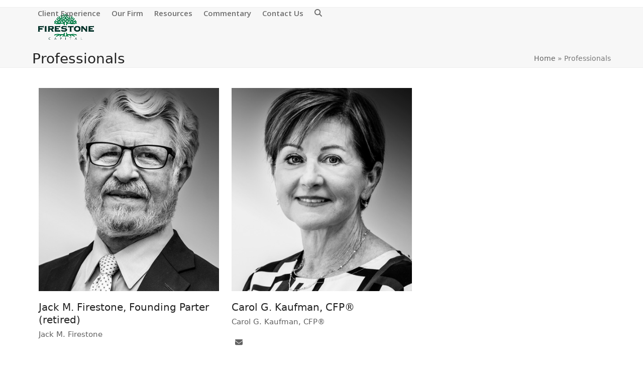

--- FILE ---
content_type: text/html; charset=UTF-8
request_url: https://firestonecapital.com/staff-category/professionals/
body_size: 7886
content:
<!DOCTYPE html>
<html lang="en" >
<head>
<meta charset="UTF-8">
<link rel="profile" href="https://gmpg.org/xfn/11">
<title>Professionals &#8211; Firestone Capital Management</title>
<meta name='robots' content='max-image-preview:large' />
	<style>img:is([sizes="auto" i], [sizes^="auto," i]) { contain-intrinsic-size: 3000px 1500px }</style>
	<meta name="viewport" content="width=device-width, initial-scale=1">
<link rel='dns-prefetch' href='//fonts.googleapis.com' />
<link rel="alternate" type="application/rss+xml" title="Firestone Capital Management &raquo; Feed" href="https://firestonecapital.com/feed/" />
<link rel="alternate" type="application/rss+xml" title="Firestone Capital Management &raquo; Comments Feed" href="https://firestonecapital.com/comments/feed/" />
<link rel="alternate" type="application/rss+xml" title="Firestone Capital Management &raquo; Professionals Staff Categories Feed" href="https://firestonecapital.com/staff-category/professionals/feed/" />
<link rel='stylesheet' id='js_composer_front-css' href='https://firestonecapital.com/wp-content/plugins/js_composer/assets/css/js_composer.min.css?ver=8.0.1' media='all' />
<link rel='stylesheet' id='contact-form-7-css' href='https://firestonecapital.com/wp-content/plugins/contact-form-7/includes/css/styles.css?ver=6.1.4' media='all' />
<link rel='stylesheet' id='wpex-google-font-open-sans-css' href='https://fonts.googleapis.com/css2?family=Open+Sans:ital,wght@0,100;0,200;0,300;0,400;0,500;0,600;0,700;0,800;0,900;1,100;1,200;1,300;1,400;1,500;1,600;1,700;1,800;1,900&#038;display=swap&#038;subset=latin,%20latin-ext' media='all' />
<link rel='stylesheet' id='wpex-style-css' href='https://firestonecapital.com/wp-content/themes/Total/style.css?ver=6.5' media='all' />
<link rel='stylesheet' id='wpex-mobile-menu-breakpoint-max-css' href='https://firestonecapital.com/wp-content/themes/Total/assets/css/frontend/breakpoints/max.min.css?ver=6.5' media='only screen and (max-width:959px)' />
<link rel='stylesheet' id='wpex-mobile-menu-breakpoint-min-css' href='https://firestonecapital.com/wp-content/themes/Total/assets/css/frontend/breakpoints/min.min.css?ver=6.5' media='only screen and (min-width:960px)' />
<link rel='stylesheet' id='vcex-shortcodes-css' href='https://firestonecapital.com/wp-content/themes/Total/assets/css/frontend/vcex-shortcodes.min.css?ver=6.5' media='all' />
<link rel='stylesheet' id='wpex-wpbakery-css' href='https://firestonecapital.com/wp-content/themes/Total/assets/css/frontend/wpbakery.min.css?ver=6.5' media='all' />
<script src="https://firestonecapital.com/wp-includes/js/jquery/jquery.min.js?ver=3.7.1" id="jquery-core-js"></script>
<script src="https://firestonecapital.com/wp-includes/js/jquery/jquery-migrate.min.js?ver=3.4.1" id="jquery-migrate-js"></script>
<script id="wpex-core-js-extra">
var wpex_theme_params = {"selectArrowIcon":"<span class=\"wpex-select-arrow__icon wpex-icon--sm wpex-flex wpex-icon\" aria-hidden=\"true\"><svg viewBox=\"0 0 24 24\" xmlns=\"http:\/\/www.w3.org\/2000\/svg\"><rect fill=\"none\" height=\"24\" width=\"24\"\/><g transform=\"matrix(0, -1, 1, 0, -0.115, 23.885)\"><polygon points=\"17.77,3.77 16,2 6,12 16,22 17.77,20.23 9.54,12\"\/><\/g><\/svg><\/span>","customSelects":".widget_categories form,.widget_archive select,.vcex-form-shortcode select","scrollToHash":"1","localScrollFindLinks":"1","localScrollHighlight":"1","localScrollUpdateHash":"1","scrollToHashTimeout":"500","localScrollTargets":"li.local-scroll a, a.local-scroll, .local-scroll-link, .local-scroll-link > a,.sidr-class-local-scroll-link,li.sidr-class-local-scroll > span > a,li.sidr-class-local-scroll > a","scrollToBehavior":"smooth"};
</script>
<script src="https://firestonecapital.com/wp-content/themes/Total/assets/js/frontend/core.min.js?ver=6.5" id="wpex-core-js" defer data-wp-strategy="defer"></script>
<script id="wpex-inline-js-after">
!function(){const e=document.querySelector("html"),t=()=>{const t=window.innerWidth-document.documentElement.clientWidth;t&&e.style.setProperty("--wpex-scrollbar-width",`${t}px`)};t(),window.addEventListener("resize",(()=>{t()}))}();
</script>
<script src="https://firestonecapital.com/wp-content/themes/Total/assets/js/frontend/search/drop-down.min.js?ver=6.5" id="wpex-search-drop_down-js" defer data-wp-strategy="defer"></script>
<script id="wpex-sticky-header-js-extra">
var wpex_sticky_header_params = {"breakpoint":"960","shrink":"1","shrinkOnMobile":"1","shrinkHeight":"85","shrink_speed":".3s","shrink_delay":"1"};
</script>
<script src="https://firestonecapital.com/wp-content/themes/Total/assets/js/frontend/sticky/header.min.js?ver=6.5" id="wpex-sticky-header-js" defer data-wp-strategy="defer"></script>
<script id="wpex-mobile-menu-sidr-js-extra">
var wpex_mobile_menu_sidr_params = {"breakpoint":"959","i18n":{"openSubmenu":"Open submenu of %s","closeSubmenu":"Close submenu of %s"},"openSubmenuIcon":"<span class=\"wpex-open-submenu__icon wpex-transition-transform wpex-duration-300 wpex-icon\" aria-hidden=\"true\"><svg xmlns=\"http:\/\/www.w3.org\/2000\/svg\" viewBox=\"0 0 448 512\"><path d=\"M201.4 342.6c12.5 12.5 32.8 12.5 45.3 0l160-160c12.5-12.5 12.5-32.8 0-45.3s-32.8-12.5-45.3 0L224 274.7 86.6 137.4c-12.5-12.5-32.8-12.5-45.3 0s-12.5 32.8 0 45.3l160 160z\"\/><\/svg><\/span>","source":"#site-navigation, #mobile-menu-search","side":"right","dark_surface":"1","displace":"","aria_label":"Mobile menu","aria_label_close":"Close mobile menu","class":["wpex-mobile-menu"],"speed":"300"};
</script>
<script src="https://firestonecapital.com/wp-content/themes/Total/assets/js/frontend/mobile-menu/sidr.min.js?ver=6.5" id="wpex-mobile-menu-sidr-js" defer data-wp-strategy="defer"></script>
<script></script><link rel="https://api.w.org/" href="https://firestonecapital.com/wp-json/" /><link rel="EditURI" type="application/rsd+xml" title="RSD" href="https://firestonecapital.com/xmlrpc.php?rsd" />
<link rel="icon" href="https://firestonecapital.com/wp-content/uploads/2020/01/FCM_Favicon32.png" sizes="32x32"><link rel="shortcut icon" href="https://firestonecapital.com/wp-content/uploads/2020/01/FCM_Favicon32.png"><link rel="apple-touch-icon" href="https://firestonecapital.com/wp-content/uploads/2020/01/FCM_Fav_iPhone.png" sizes="57x57" ><link rel="apple-touch-icon" href="https://firestonecapital.com/wp-content/uploads/2020/01/FCM_Fav_iPad.png" sizes="76x76" ><link rel="apple-touch-icon" href="https://firestonecapital.com/wp-content/uploads/2020/01/FCM_Fav_iPhoneR.png" sizes="120x120"><link rel="apple-touch-icon" href="https://firestonecapital.com/wp-content/uploads/2020/01/FCM_Fav_iPadR.png" sizes="114x114"><script type="text/javascript">

  var _gaq = _gaq || [];
  _gaq.push(['_setAccount', 'UA-23108400-1']);
  _gaq.push(['_trackPageview']);

  (function() {
    var ga = document.createElement('script'); ga.type = 'text/javascript'; ga.async = true;
    ga.src = ('https:' == document.location.protocol ? 'https://ssl' : 'http://www') + '.google-analytics.com/ga.js';
    var s = document.getElementsByTagName('script')[0]; s.parentNode.insertBefore(ga, s);
  })();

</script><noscript><style>body:not(.content-full-screen) .wpex-vc-row-stretched[data-vc-full-width-init="false"]{visibility:visible;}</style></noscript><script>function setREVStartSize(e){
			//window.requestAnimationFrame(function() {
				window.RSIW = window.RSIW===undefined ? window.innerWidth : window.RSIW;
				window.RSIH = window.RSIH===undefined ? window.innerHeight : window.RSIH;
				try {
					var pw = document.getElementById(e.c).parentNode.offsetWidth,
						newh;
					pw = pw===0 || isNaN(pw) || (e.l=="fullwidth" || e.layout=="fullwidth") ? window.RSIW : pw;
					e.tabw = e.tabw===undefined ? 0 : parseInt(e.tabw);
					e.thumbw = e.thumbw===undefined ? 0 : parseInt(e.thumbw);
					e.tabh = e.tabh===undefined ? 0 : parseInt(e.tabh);
					e.thumbh = e.thumbh===undefined ? 0 : parseInt(e.thumbh);
					e.tabhide = e.tabhide===undefined ? 0 : parseInt(e.tabhide);
					e.thumbhide = e.thumbhide===undefined ? 0 : parseInt(e.thumbhide);
					e.mh = e.mh===undefined || e.mh=="" || e.mh==="auto" ? 0 : parseInt(e.mh,0);
					if(e.layout==="fullscreen" || e.l==="fullscreen")
						newh = Math.max(e.mh,window.RSIH);
					else{
						e.gw = Array.isArray(e.gw) ? e.gw : [e.gw];
						for (var i in e.rl) if (e.gw[i]===undefined || e.gw[i]===0) e.gw[i] = e.gw[i-1];
						e.gh = e.el===undefined || e.el==="" || (Array.isArray(e.el) && e.el.length==0)? e.gh : e.el;
						e.gh = Array.isArray(e.gh) ? e.gh : [e.gh];
						for (var i in e.rl) if (e.gh[i]===undefined || e.gh[i]===0) e.gh[i] = e.gh[i-1];
											
						var nl = new Array(e.rl.length),
							ix = 0,
							sl;
						e.tabw = e.tabhide>=pw ? 0 : e.tabw;
						e.thumbw = e.thumbhide>=pw ? 0 : e.thumbw;
						e.tabh = e.tabhide>=pw ? 0 : e.tabh;
						e.thumbh = e.thumbhide>=pw ? 0 : e.thumbh;
						for (var i in e.rl) nl[i] = e.rl[i]<window.RSIW ? 0 : e.rl[i];
						sl = nl[0];
						for (var i in nl) if (sl>nl[i] && nl[i]>0) { sl = nl[i]; ix=i;}
						var m = pw>(e.gw[ix]+e.tabw+e.thumbw) ? 1 : (pw-(e.tabw+e.thumbw)) / (e.gw[ix]);
						newh =  (e.gh[ix] * m) + (e.tabh + e.thumbh);
					}
					var el = document.getElementById(e.c);
					if (el!==null && el) el.style.height = newh+"px";
					el = document.getElementById(e.c+"_wrapper");
					if (el!==null && el) {
						el.style.height = newh+"px";
						el.style.display = "block";
					}
				} catch(e){
					console.log("Failure at Presize of Slider:" + e)
				}
			//});
		  };</script>
		<style id="wp-custom-css">
			.thicker{font-weight:700;}		</style>
		<noscript><style> .wpb_animate_when_almost_visible { opacity: 1; }</style></noscript><style data-type="wpex-css" id="wpex-css">/*TYPOGRAPHY*/:root{--wpex-body-font-weight:300;--wpex-body-font-size:15px;--wpex-body-color:#606060;--wpex-body-line-height:1.5;}:root{--wpex-heading-font-weight:400;}:root{--wpex-btn-letter-spacing:1px;}.main-navigation-ul .link-inner{font-family:'Open Sans',sans-serif;font-weight:600;font-size:15px;}.wpex-mobile-menu,#sidr-main{font-family:'Open Sans',sans-serif;font-weight:400;}.blog-entry-title.entry-title,.blog-entry-title.entry-title a,.blog-entry-title.entry-title a:hover{font-weight:300;}@media(max-width:767px){.wpex-mobile-menu,#sidr-main{font-size:20px;}}@media(max-width:479px){.wpex-mobile-menu,#sidr-main{font-size:20px;}}/*CUSTOMIZER STYLING*/:root{--wpex-accent:#b5b5b5;--wpex-accent-alt:#b5b5b5;--wpex-accent-alt:#6d6d6d;--wpex-link-color:#878787;--wpex-hover-heading-link-color:#878787;--wpex-hover-link-color:#6d8d23;--wpex-btn-color:#ffffff;--wpex-hover-btn-color:#ffffff;--wpex-btn-bg:#757575;--wpex-hover-btn-bg:#6d8d23;--wpex-site-header-shrink-start-height:75px;--wpex-site-header-shrink-end-height:65px;--wpex-vc-column-inner-margin-bottom:30px;}::selection{background:#515151;}::-moz-selection{background:#515151;}.post-pagination a{color:#aaaaaa;}#site-scroll-top{border-radius:0px!important;}#site-scroll-top:hover{background-color:#6d8d23;}.toggle-bar-btn{border-top-color:#7f7f7f;border-right-color:#7f7f7f;}.toggle-bar-btn span{color:#ffffff;}#toggle-bar-wrap{--wpex-surface-1:#ededed;background:#ededed;color:#7a7a7a;--wpex-text-2:#7a7a7a;--wpex-text-3:#7a7a7a;--wpex-text-4:#7a7a7a;}#top-bar{padding-block-start:20px;padding-block-end:20px;}.header-padding{padding-block-start:8px;padding-block-end:6px;}#site-header{--wpex-site-header-color:var(--wpex-accent-alt);}.logo-padding{padding-block-start:8px;padding-block-end:8px;}.wpex-sticky-header-holder.is-sticky #site-header{opacity:0.8;}#site-navigation-wrap{--wpex-main-nav-link-color:#6d6d6d;--wpex-hover-main-nav-link-color:#6d6d6d;--wpex-active-main-nav-link-color:#6d6d6d;--wpex-hover-main-nav-link-color:#6d8d23;--wpex-active-main-nav-link-color:#494949;--wpex-dropmenu-bg:#ffffff;--wpex-dropmenu-caret-bg:#ffffff;--wpex-dropmenu-link-color:#6d8d23;--wpex-hover-dropmenu-link-bg:#e2e2e2;}#searchform-dropdown{--wpex-dropmenu-colored-top-border-color:#6d8d23;}.mobile-menu-toggle{--wpex-hamburger-icon-width:30px;--wpex-hamburger-icon-bar-height:5px;--wpex-hamburger-icon-gutter:5px;}#mobile-menu,#mobile-icons-menu{--wpex-link-color:var(--wpex-accent);--wpex-hover-link-color:var(--wpex-accent);--wpex-hover-link-color:#6d8d23;}#sidr-main{color:#ffffff;--wpex-link-color:#ffffff;--wpex-text-2:#ffffff;--wpex-hover-link-color:#ffffff;}#footer-bottom{background-color:#282828;}</style></head>

<body data-rsssl=1 class="archive tax-staff_category term-professionals term-4 wp-custom-logo wp-embed-responsive wp-theme-Total wpex-theme wpex-responsive no-composer wpex-has-primary-bottom-spacing site-full-width content-full-width sidebar-widget-icons hasnt-overlay-header wpex-has-fixed-footer has-mobile-menu wpex-mobile-toggle-menu-icon_buttons wpex-no-js wpb-js-composer js-comp-ver-8.0.1 vc_responsive">

	
<a href="#content" class="skip-to-content">Skip to content</a>

	
	<span data-ls_id="#site_top" tabindex="-1"></span>
	<div id="outer-wrap" class="wpex-overflow-clip">
		
		
		
		<div id="wrap" class="wpex-clr">

			<div id="site-header-sticky-wrapper" class="wpex-sticky-header-holder not-sticky wpex-print-hidden">	<header id="site-header" class="header-one wpex-z-sticky fixed-scroll has-sticky-dropshadow shrink-sticky-header anim-shrink-header on-shrink-adjust-height dyn-styles wpex-print-hidden wpex-relative wpex-clr">
				<div id="site-header-inner" class="header-one-inner header-padding container wpex-relative wpex-h-100 wpex-py-30 wpex-clr">
<div id="site-logo" class="site-branding header-one-logo logo-padding wpex-flex wpex-items-center wpex-float-left wpex-h-100">
	<div id="site-logo-inner" ><a id="site-logo-link" href="https://firestonecapital.com/" rel="home" class="main-logo"><img src="https://firestonecapital.com/wp-content/uploads/2025/07/Firestone_Logo.png" alt="Firestone Capital Management" class="logo-img wpex-h-auto wpex-max-w-100 wpex-align-middle logo-img--base" width="185" height="268" data-no-retina data-skip-lazy fetchpriority="high" data-nonsticky-logo><img src="https://firestonecapital.com/wp-content/uploads/2025/07/Firestone_Logo.png" alt="Firestone Capital Management" class="logo-img wpex-h-auto wpex-max-w-100 wpex-align-middle logo-img--sticky" width="480" height="268" data-no-retina data-skip-lazy data-sticky-logo></a></div>

</div>

<div id="site-navigation-wrap" class="navbar-style-one navbar-fixed-height navbar-allows-inner-bg wpex-flush-dropdowns wpex-stretch-megamenus hide-at-mm-breakpoint wpex-clr wpex-print-hidden">
	<nav id="site-navigation" class="navigation main-navigation main-navigation-one wpex-clr" aria-label="Main menu"><ul id="menu-top-left" class="main-navigation-ul dropdown-menu wpex-dropdown-menu wpex-dropdown-menu--onhover"><li id="menu-item-48" class="menu-item menu-item-type-custom menu-item-object-custom menu-item-has-children menu-item-48 dropdown"><a href="#"><span class="link-inner">Client Experience</span></a>
<ul class="sub-menu">
	<li id="menu-item-746" class="menu-item menu-item-type-post_type menu-item-object-page menu-item-746"><a href="https://firestonecapital.com/client-experience/"><span class="link-inner">Client Experience</span></a></li>
	<li id="menu-item-735" class="menu-item menu-item-type-post_type menu-item-object-page menu-item-735"><a href="https://firestonecapital.com/our-philosophy/"><span class="link-inner">Our Philosophy</span></a></li>
	<li id="menu-item-810" class="menu-item menu-item-type-post_type menu-item-object-page menu-item-810"><a href="https://firestonecapital.com/services/"><span class="link-inner">Services</span></a></li>
	<li id="menu-item-811" class="menu-item menu-item-type-post_type menu-item-object-page menu-item-811"><a href="https://firestonecapital.com/fee-structure/"><span class="link-inner">Fee Structure</span></a></li>
</ul>
</li>
<li id="menu-item-49" class="menu-item menu-item-type-custom menu-item-object-custom menu-item-has-children menu-item-49 dropdown"><a href="#"><span class="link-inner">Our Firm</span></a>
<ul class="sub-menu">
	<li id="menu-item-214" class="menu-item menu-item-type-post_type menu-item-object-page menu-item-214"><a href="https://firestonecapital.com/firm-history/"><span class="link-inner">Firm History</span></a></li>
	<li id="menu-item-375" class="menu-item menu-item-type-post_type menu-item-object-page menu-item-375"><a href="https://firestonecapital.com/professionals/"><span class="link-inner">Professionals</span></a></li>
	<li id="menu-item-1020" class="menu-item menu-item-type-post_type menu-item-object-page menu-item-1020"><a href="https://firestonecapital.com/our-firm-php-formadv/"><span class="link-inner">Form ADV &#038; CRS</span></a></li>
</ul>
</li>
<li id="menu-item-378" class="menu-item menu-item-type-custom menu-item-object-custom menu-item-has-children menu-item-378 dropdown"><a href="#"><span class="link-inner">Resources</span></a>
<ul class="sub-menu">
	<li id="menu-item-381" class="menu-item menu-item-type-post_type menu-item-object-page menu-item-381"><a href="https://firestonecapital.com/faqs/"><span class="link-inner">FAQs</span></a></li>
	<li id="menu-item-1504" class="menu-item menu-item-type-post_type menu-item-object-page menu-item-1504"><a href="https://firestonecapital.com/privacy-policy/"><span class="link-inner">Privacy Policy</span></a></li>
	<li id="menu-item-462" class="menu-item menu-item-type-post_type menu-item-object-page menu-item-462"><a href="https://firestonecapital.com/outside-links/"><span class="link-inner">Outside Links</span></a></li>
</ul>
</li>
<li id="menu-item-51" class="menu-item menu-item-type-custom menu-item-object-custom menu-item-has-children menu-item-51 dropdown"><a href="#"><span class="link-inner">Commentary</span></a>
<ul class="sub-menu">
	<li id="menu-item-648" class="menu-item menu-item-type-post_type menu-item-object-page menu-item-648"><a href="https://firestonecapital.com/qtr-notes-newsletter/"><span class="link-inner">Qtr Notes Newsletter</span></a></li>
</ul>
</li>
<li id="menu-item-69" class="menu-item menu-item-type-post_type menu-item-object-page menu-item-69"><a href="https://firestonecapital.com/contact-us/"><span class="link-inner">Contact Us</span></a></li>
<li class="search-toggle-li menu-item wpex-menu-extra no-icon-margin"><a href="#" class="site-search-toggle search-dropdown-toggle" role="button" aria-expanded="false" aria-controls="searchform-dropdown" aria-label="Search"><span class="link-inner"><span class="wpex-menu-search-text wpex-hidden">Search</span><span class="wpex-menu-search-icon wpex-icon" aria-hidden="true"><svg xmlns="http://www.w3.org/2000/svg" viewBox="0 0 512 512"><path d="M416 208c0 45.9-14.9 88.3-40 122.7L502.6 457.4c12.5 12.5 12.5 32.8 0 45.3s-32.8 12.5-45.3 0L330.7 376c-34.4 25.2-76.8 40-122.7 40C93.1 416 0 322.9 0 208S93.1 0 208 0S416 93.1 416 208zM208 352a144 144 0 1 0 0-288 144 144 0 1 0 0 288z"/></svg></span></span></a></li></ul></nav>
</div>


<div id="mobile-menu" class="wpex-mobile-menu-toggle show-at-mm-breakpoint wpex-flex wpex-items-center wpex-absolute wpex-top-50 -wpex-translate-y-50 wpex-right-0">
	<div class="wpex-inline-flex wpex-items-center"><a href="#" class="mobile-menu-toggle" role="button" aria-expanded="false"><span class="mobile-menu-toggle__icon wpex-flex"><span class="wpex-hamburger-icon wpex-hamburger-icon--inactive wpex-hamburger-icon--animate" aria-hidden="true"><span></span></span></span><span class="screen-reader-text" data-open-text>Open mobile menu</span><span class="screen-reader-text" data-open-text>Close mobile menu</span></a></div>
</div>


<div id="searchform-dropdown" class="header-searchform-wrap header-drop-widget header-drop-widget--colored-top-border wpex-invisible wpex-opacity-0 wpex-absolute wpex-transition-all wpex-duration-200 wpex-translate-Z-0 wpex-text-initial wpex-z-dropdown wpex-top-100 wpex-right-0 wpex-surface-1 wpex-text-2 wpex-p-15">
<form role="search" method="get" class="searchform searchform--header-dropdown wpex-flex" action="https://firestonecapital.com/" autocomplete="off">
	<label for="searchform-input-696af2f67902a" class="searchform-label screen-reader-text">Search</label>
	<input id="searchform-input-696af2f67902a" type="search" class="searchform-input wpex-block wpex-border-0 wpex-outline-0 wpex-w-100 wpex-h-auto wpex-leading-relaxed wpex-rounded-0 wpex-text-2 wpex-surface-2 wpex-p-10 wpex-text-1em wpex-unstyled-input" name="s" placeholder="Search" required>
			<button type="submit" class="searchform-submit wpex-hidden wpex-rounded-0 wpex-py-10 wpex-px-15" aria-label="Submit search"><span class="wpex-icon" aria-hidden="true"><svg xmlns="http://www.w3.org/2000/svg" viewBox="0 0 512 512"><path d="M416 208c0 45.9-14.9 88.3-40 122.7L502.6 457.4c12.5 12.5 12.5 32.8 0 45.3s-32.8 12.5-45.3 0L330.7 376c-34.4 25.2-76.8 40-122.7 40C93.1 416 0 322.9 0 208S93.1 0 208 0S416 93.1 416 208zM208 352a144 144 0 1 0 0-288 144 144 0 1 0 0 288z"/></svg></span></button>
</form>
</div>
</div>
			</header>
</div>
			
			<main id="main" class="site-main wpex-clr">

				
<header class="page-header has-aside default-page-header wpex-relative wpex-mb-40 wpex-surface-2 wpex-py-20 wpex-border-t wpex-border-b wpex-border-solid wpex-border-surface-3 wpex-text-2 wpex-supports-mods">

	
	<div class="page-header-inner container wpex-md-flex wpex-md-flex-wrap wpex-md-items-center wpex-md-justify-between">
<div class="page-header-content wpex-md-mr-15">

<h1 class="page-header-title wpex-block wpex-m-0 wpex-text-2xl">

	<span>Professionals</span>

</h1>

</div>
<div class="page-header-aside wpex-md-text-right"><nav class="site-breadcrumbs position-page_header_aside wpex-text-4 wpex-text-sm" aria-label="You are here:"><span class="breadcrumb-trail"><span class="trail-begin"><a href="https://firestonecapital.com/" rel="home"><span>Home</span></a></span><span class="sep sep-1"> &raquo </span><span class="trail-end">Professionals</span></span></nav></div></div>

	
</header>


<div id="content-wrap"  class="container wpex-clr">

	
	<div id="primary" class="content-area wpex-clr">

		
		<div id="content" class="site-content wpex-clr">

			
			
<div id="staff-entries" class="wpex-row staff-fit-rows wpex-clr">
<article id="post-237" class="staff-entry col span_1_of_3 col-1 post-237 staff type-staff status-publish has-post-thumbnail hentry staff_category-professionals entry has-media">
			<div class="staff-entry-inner wpex-last-mb-0 wpex-clr">
			
	<div class="staff-entry-media entry-media wpex-relative wpex-mb-20">	<a href="https://firestonecapital.com/staff-member/jack-firestone-cfp/" title="Jack M. Firestone, Founding Parter (retired)" class="staff-entry-media-link">
<img width="400" height="450" src="https://firestonecapital.com/wp-content/uploads/2018/03/Jack-Firestone.jpg" class="staff-entry-media-img staff-entry-img wpex-align-middle" alt="" loading="lazy" decoding="async" srcset="https://firestonecapital.com/wp-content/uploads/2018/03/Jack-Firestone.jpg 400w, https://firestonecapital.com/wp-content/uploads/2018/03/Jack-Firestone-267x300.jpg 267w" sizes="auto, (max-width: 400px) 100vw, 400px" />	</a>
</div>

			
<div class="staff-entry-details wpex-last-mb-0 wpex-clr">
	
<h2 class="staff-entry-title entry-title wpex-mb-5">
		<a href="https://firestonecapital.com/staff-member/jack-firestone-cfp/">Jack M. Firestone, Founding Parter (retired)</a>

	</h2>		
<div class="staff-entry-excerpt wpex-my-15 wpex-text-pretty wpex-last-mb-0"><p>Jack M. Firestone</p></div>	<div class="staff-social wpex-social-btns wpex-mt-15 wpex-flex wpex-flex-wrap wpex-gap-5"></div></div>		</div>
	</article>
<article id="post-246" class="staff-entry col span_1_of_3 col-2 post-246 staff type-staff status-publish has-post-thumbnail hentry staff_category-professionals entry has-media">
			<div class="staff-entry-inner wpex-last-mb-0 wpex-clr">
			
	<div class="staff-entry-media entry-media wpex-relative wpex-mb-20">	<a href="https://firestonecapital.com/staff-member/carol-kaufman-cfp/" title="Carol G. Kaufman, CFP®" class="staff-entry-media-link">
<img width="400" height="450" src="https://firestonecapital.com/wp-content/uploads/2018/03/Carol-Kaufman.jpg" class="staff-entry-media-img staff-entry-img wpex-align-middle" alt="" loading="lazy" decoding="async" srcset="https://firestonecapital.com/wp-content/uploads/2018/03/Carol-Kaufman.jpg 400w, https://firestonecapital.com/wp-content/uploads/2018/03/Carol-Kaufman-267x300.jpg 267w" sizes="auto, (max-width: 400px) 100vw, 400px" />	</a>
</div>

			
<div class="staff-entry-details wpex-last-mb-0 wpex-clr">
	
<h2 class="staff-entry-title entry-title wpex-mb-5">
		<a href="https://firestonecapital.com/staff-member/carol-kaufman-cfp/">Carol G. Kaufman, CFP<sup>®</sup></a>

	</h2>		
<div class="staff-entry-excerpt wpex-my-15 wpex-text-pretty wpex-last-mb-0"><p>Carol G. Kaufman, CFP®</p></div>	<div class="staff-social wpex-social-btns wpex-mt-15 wpex-flex wpex-flex-wrap wpex-gap-5"><a href="mailto:&#099;a&#114;olk&#064;fi&#114;&#101;ston&#101;ca&#112;&#105;ta&#108;.c&#111;&#109;" class="wpex-email wpex-social-btn wpex-social-btn-no-style"><span class="wpex-icon" aria-hidden="true"><svg xmlns="http://www.w3.org/2000/svg" viewBox="0 0 512 512"><path d="M48 64C21.5 64 0 85.5 0 112c0 15.1 7.1 29.3 19.2 38.4L236.8 313.6c11.4 8.5 27 8.5 38.4 0L492.8 150.4c12.1-9.1 19.2-23.3 19.2-38.4c0-26.5-21.5-48-48-48H48zM0 176V384c0 35.3 28.7 64 64 64H448c35.3 0 64-28.7 64-64V176L294.4 339.2c-22.8 17.1-54 17.1-76.8 0L0 176z"/></svg></span><span class="screen-reader-text">Email</span></a></div></div>		</div>
	</article>
</div>
			
		</div>

	
	</div>

	
</div>


			
		</main>

		
		


	




	<div id="footer-bottom" class="wpex-py-20 wpex-surface-dark wpex-bg-gray-900 wpex-text-center wpex-md-text-left wpex-print-hidden">

		
		<div id="footer-bottom-inner" class="container"><div class="footer-bottom-flex wpex-flex wpex-flex-col wpex-gap-10 wpex-md-flex-row wpex-md-justify-between wpex-md-items-center">

<div id="copyright" class="wpex-last-mb-0">© 2026 <a href="#">Firestone Capital Management</a>  - All Rights Reserved</div>
</div></div>

		
	</div>



	</div>

	
	
</div>


<a href="#top" id="site-scroll-top" class="wpex-z-popover wpex-flex wpex-items-center wpex-justify-center wpex-fixed wpex-rounded-full wpex-text-center wpex-box-content wpex-transition-all wpex-duration-200 wpex-bottom-0 wpex-right-0 wpex-mr-25 wpex-mb-25 wpex-no-underline wpex-print-hidden wpex-surface-2 wpex-text-4 wpex-hover-bg-accent wpex-invisible wpex-opacity-0"><span class="wpex-flex wpex-icon" aria-hidden="true"><svg xmlns="http://www.w3.org/2000/svg" viewBox="0 0 512 512"><path d="M233.4 105.4c12.5-12.5 32.8-12.5 45.3 0l192 192c12.5 12.5 12.5 32.8 0 45.3s-32.8 12.5-45.3 0L256 173.3 86.6 342.6c-12.5 12.5-32.8 12.5-45.3 0s-12.5-32.8 0-45.3l192-192z"/></svg></span><span class="screen-reader-text">Back To Top</span></a>


<div id="mobile-menu-search" class="wpex-hidden">
	<form method="get" action="https://firestonecapital.com/" class="mobile-menu-searchform wpex-relative">
		<label for="mobile-menu-search-input" class="screen-reader-text">Search</label>
		<input id="mobile-menu-search-input" class="mobile-menu-searchform__input wpex-unstyled-input wpex-outline-0 wpex-w-100" type="search" name="s" autocomplete="off" placeholder="Search" required>
						<button type="submit" class="mobile-menu-searchform__submit searchform-submit wpex-unstyled-button wpex-block wpex-absolute wpex-top-50 wpex-text-right" aria-label="Submit search"><span class="wpex-icon" aria-hidden="true"><svg xmlns="http://www.w3.org/2000/svg" viewBox="0 0 512 512"><path d="M416 208c0 45.9-14.9 88.3-40 122.7L502.6 457.4c12.5 12.5 12.5 32.8 0 45.3s-32.8 12.5-45.3 0L330.7 376c-34.4 25.2-76.8 40-122.7 40C93.1 416 0 322.9 0 208S93.1 0 208 0S416 93.1 416 208zM208 352a144 144 0 1 0 0-288 144 144 0 1 0 0 288z"/></svg></span></button>
	</form>
</div>

<template id="wpex-template-sidr-mobile-menu-top">		<div class="wpex-mobile-menu__top wpex-p-20 wpex-gap-15 wpex-flex wpex-justify-between">
						<a href="#" role="button" class="wpex-mobile-menu__close wpex-inline-flex wpex-no-underline" aria-label="Close mobile menu"><span class="wpex-mobile-menu__close-icon wpex-flex wpex-icon wpex-icon--xl" aria-hidden="true"><svg xmlns="http://www.w3.org/2000/svg" viewBox="0 0 24 24"><path d="M0 0h24v24H0V0z" fill="none"/><path d="M19 6.41L17.59 5 12 10.59 6.41 5 5 6.41 10.59 12 5 17.59 6.41 19 12 13.41 17.59 19 19 17.59 13.41 12 19 6.41z"/></svg></span></a>
		</div>
		</template>

<div class="wpex-sidr-overlay wpex-fixed wpex-inset-0 wpex-hidden wpex-z-backdrop wpex-bg-backdrop"></div>


		<script>
			window.RS_MODULES = window.RS_MODULES || {};
			window.RS_MODULES.modules = window.RS_MODULES.modules || {};
			window.RS_MODULES.waiting = window.RS_MODULES.waiting || [];
			window.RS_MODULES.defered = false;
			window.RS_MODULES.moduleWaiting = window.RS_MODULES.moduleWaiting || {};
			window.RS_MODULES.type = 'compiled';
		</script>
		<script type="speculationrules">
{"prefetch":[{"source":"document","where":{"and":[{"href_matches":"\/*"},{"not":{"href_matches":["\/wp-*.php","\/wp-admin\/*","\/wp-content\/uploads\/*","\/wp-content\/*","\/wp-content\/plugins\/*","\/wp-content\/themes\/Total\/*","\/*\\?(.+)"]}},{"not":{"selector_matches":"a[rel~=\"nofollow\"]"}},{"not":{"selector_matches":".no-prefetch, .no-prefetch a"}}]},"eagerness":"conservative"}]}
</script>
<link rel='stylesheet' id='rs-plugin-settings-css' href='//firestonecapital.com/wp-content/plugins/revslider/sr6/assets/css/rs6.css?ver=6.7.38' media='all' />
<style id='rs-plugin-settings-inline-css'>
#rs-demo-id {}
</style>
<script src="https://firestonecapital.com/wp-includes/js/dist/hooks.min.js?ver=4d63a3d491d11ffd8ac6" id="wp-hooks-js"></script>
<script src="https://firestonecapital.com/wp-includes/js/dist/i18n.min.js?ver=5e580eb46a90c2b997e6" id="wp-i18n-js"></script>
<script id="wp-i18n-js-after">
wp.i18n.setLocaleData( { 'text direction\u0004ltr': [ 'ltr' ] } );
</script>
<script src="https://firestonecapital.com/wp-content/plugins/contact-form-7/includes/swv/js/index.js?ver=6.1.4" id="swv-js"></script>
<script id="contact-form-7-js-before">
var wpcf7 = {
    "api": {
        "root": "https:\/\/firestonecapital.com\/wp-json\/",
        "namespace": "contact-form-7\/v1"
    }
};
</script>
<script src="https://firestonecapital.com/wp-content/plugins/contact-form-7/includes/js/index.js?ver=6.1.4" id="contact-form-7-js"></script>
<script src="//firestonecapital.com/wp-content/plugins/revslider/sr6/assets/js/rbtools.min.js?ver=6.7.38" async id="tp-tools-js"></script>
<script src="//firestonecapital.com/wp-content/plugins/revslider/sr6/assets/js/rs6.min.js?ver=6.7.38" async id="revmin-js"></script>
<script src="https://www.google.com/recaptcha/api.js?render=6Ld840sUAAAAAGLhYFqlBPsKR0e2AYdNf7SerUA0&amp;ver=3.0" id="google-recaptcha-js"></script>
<script src="https://firestonecapital.com/wp-includes/js/dist/vendor/wp-polyfill.min.js?ver=3.15.0" id="wp-polyfill-js"></script>
<script id="wpcf7-recaptcha-js-before">
var wpcf7_recaptcha = {
    "sitekey": "6Ld840sUAAAAAGLhYFqlBPsKR0e2AYdNf7SerUA0",
    "actions": {
        "homepage": "homepage",
        "contactform": "contactform"
    }
};
</script>
<script src="https://firestonecapital.com/wp-content/plugins/contact-form-7/modules/recaptcha/index.js?ver=6.1.4" id="wpcf7-recaptcha-js"></script>
<script></script>
</body>
</html>
